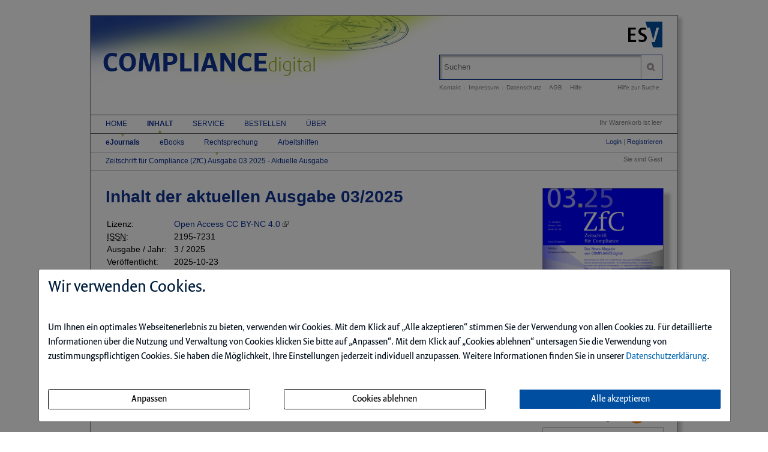

--- FILE ---
content_type: text/html; charset=iso-8859-1
request_url: https://www.compliancedigital.de/short/zfc/ejournal-inhalt.html
body_size: 6949
content:
<!DOCTYPE html>
<html>
<head>
    <meta charset="iso-8859-1">
    <title>Zeitschrift f&uuml;r Compliance (ZfC) Ausgabe 03 2025</title>
    <meta name="viewport" content="width=device-width">
    <meta name="description" content="">
    <meta name="keywords" content="Zeitschrift, Compliance, Zfc, Ausgabe">
    <meta name="naws_abk" content="comp">
    <meta name="app_env" content="prod">
                    <link rel="icon" href="/favicon.gif" type="image/gif"/>
        <link rel="stylesheet" type="text/css" href="https://www.compliancedigital.de/naws-theme-assets/esv5/css/screen.css">
    <link rel="stylesheet" type="text/css" href="https://www.compliancedigital.de/naws-theme-assets/esv5/css/jquery/jquery.ui.all.css">
    <link rel="stylesheet" type="text/css" href="https://www.compliancedigital.de/naws-theme-assets/esv5/css/slick/slick.css">
    <link rel="stylesheet" type="text/css" href="https://www.compliancedigital.de/css/esv5/comp.css">
        
    <script src="https://www.compliancedigital.de/naws-theme-assets/esv5/js/captchaData.js"></script>
    <script src="/.tmpl/.naws/jquery.min.js"></script>
    <script src="https://www.compliancedigital.de/naws-theme-assets/esv5/js/jquery/jquery.tablesorter.min.js"></script>
    <script src="https://www.compliancedigital.de/naws-theme-assets/esv5/js/jquery/jquery-ui.js"></script>
        <script src="https://www.compliancedigital.de/naws-theme-assets/esv5/js/jquery/jquery.metadata.js"></script>
    <script src="https://www.compliancedigital.de/naws-theme-assets/esv5/js/slick/slick.js"></script>
    <script src="https://www.compliancedigital.de/naws-theme-assets/esv5/js/marcopolo/jquery.marcopolo.min.js"></script>
    <!-- Matomo -->
<script>
    var _paq = window._paq = window._paq || [];
    /* tracker methods like "setCustomDimension" should be called before "trackPageView" */
    _paq.push(["setExcludedQueryParams", ["_sid"]]);
    _paq.push(['trackPageView']);
    _paq.push(['enableLinkTracking']);
    (function() {
    var u="//stats.esv-digital.de/";
    _paq.push(['setTrackerUrl', u+'matomo.php']);
    _paq.push(['setSiteId', '15']);
    var d=document, g=d.createElement('script'), s=d.getElementsByTagName('script')[0];
    g.async=true; g.src=u+'matomo.js'; s.parentNode.insertBefore(g,s);
})();
</script>
<!-- End Matomo Code -->
</head>
<body class="docid-ejournal-inhalt">
<div class="wrapper">
        <div class="inhalt">

                <div>
            <div class="partner-logo"></div>            <div class="esv-header">
                                    <a href="http://www.ESV.info" target="_blank"><img src="/naws-theme-assets/esv5/img/esv-logo.png"/></a>                
            </div>
        </div>
                                
        <div class="product-header">
        <header class="left">
    <div class="title"><a href="/inhalt.html">COMPLIANCE<span class="subtitle">digital</span></a></div>
</header>            <div class="right">
                <form action="/suche.html" accept-charset="UTF-8">
    <div class="search-bar">
        <div class="search-bar-shadow">
            <input id="search-field" placeholder="Suchen" type="text" value='' name="q" />
        </div>
        <input type="submit" class="search-icon search-icon-image" value="" title="Suchen"/>
    </div>
</form>                                    <ul class="navigation quick-navi">
    <li>
        <a href="https://www.compliancedigital.de/kontakt.html">Kontakt</a>    </li>
    <li class="pipe">
        |
    </li>

    <li>
        <a href="https://www.compliancedigital.de/impressum.html">Impressum</a>    </li>
    <li class="pipe">
        |
    </li>
    <li>
        <a href="http://datenschutzbestimmungen.esv.info/" target="_blank">Datenschutz</a>    </li>
    <li class="pipe">
        |
    </li>
    <li>
        <a href="http://kundenagb.esv.info/" target="_blank">AGB</a>    </li>
    <li class="pipe">
        |
    </li>
    <li>
        <a href="https://www.compliancedigital.de/faq.html">Hilfe</a>    </li>

</ul>                                <span class="help"><a href="/hilfe-zur-suche.html">Hilfe zur Suche</a></span>
            </div>
        </div>

        <div>
            <div class="main-navi">

                <div class="deco-line"></div>

                <div class="right">
                    <div class="warenkorb"><span>    Ihr Warenkorb ist leer
</span></div>
                    <div class="anmelden"><div id="sidelogin">
    <span class="right">
                    <a href="https://www.compliancedigital.de/login.html">Login</a> | <a href="https://www.myesv.info" target="_blank">Registrieren</a>            </span>
</div>

<div id="logininfobox">
    <span>Sie sind Gast</span>
</div>
</div>
                    <div class="user-status"></div>
                </div>

                <div class="left">
                    <nav>
                        <div class="navi1"><ul class="navigation">
    <li>
        <a href="/inhalt.html">Home</a>
        <ul>
            <li>
                <a href="/nachrichten.html">Nachrichten</a>
            </li>
            <li>
                <a href="/inhalt.html#ticker-top-themen">Top Themen</a>
            </li>
            <li>
                <a href="/inhalt.html#ticker-rechtsprechung">Rechtsprechung</a>
            </li>
            <li>
                <a href="/inhalt.html#ticker-new-ejournals-new-ebooks">Neu auf</a>
            </li>
        </ul>
    </li>
    <li class="active">
        <a href="/zeitschriften.html#">Inhalt</a>
        <ul>
            <li class="active">
                <a href="/zeitschriften.html">eJournals</a>
                <ul>
                    <li class="active">
                        <a href="/short/zfc/ejournal-inhalt.html">Zeitschrift f&uuml;r Compliance (ZfC) Ausgabe 03 2025 - Aktuelle Ausgabe</a>
                    </li>
                </ul>
            </li>
            <li>
                <a href="/ebooks.html">eBooks</a>
            </li>
            <li>
                <a href="/entscheidungen.html">Rechtsprechung</a>
            </li>
            <li>
                <a href="/arbeitshilfen.html">Arbeitshilfen</a>
            </li>
        </ul>
    </li>
    <li>
        <a href="/subscribe.html#">Service</a>
        <ul>
            <li>
                <a href="/subscribe.html">Infodienst</a>
            </li>
            <li>
                <a href="/kontakt.html">Kontakt</a>
            </li>
            <li>
                <a href="/stellenmarkt.html">Stellenmarkt</a>
            </li>
            <li>
                <a href="/veranstaltungskalender.html">Veranstaltungen</a>
            </li>
            <li>
                <a href="/buchbesprechungen.html">Literaturhinweise</a>
            </li>
            <li>
                <a href="/links.html">Links</a>
            </li>
        </ul>
    </li>
    <li>
        <a href="http://www.esv.info/978-3-503-11626-3" target="_blank">Bestellen</a>
    </li>
    <li>
        <a href="/kurzportrait.html#">&Uuml;ber</a>
        <ul>
            <li>
                <a href="/kurzportrait.html">Kurzportr&auml;t</a>
            </li>
            <li>
                <a href="https://esv.info/.view/onix/media/9783503116263/Mediadaten.pdf" target="_blank">Mediadaten</a>
            </li>
            <li>
                <a href="/faq.html">Benutzerhinweise</a>
            </li>
        </ul>
    </li>
</ul></div>
                        <div class="navi2"><ul class="navigation">
    <li class="active">
        <a href="/zeitschriften.html">eJournals</a>
    </li>
    <li>
        <a href="/ebooks.html">eBooks</a>
    </li>
    <li>
        <a href="/entscheidungen.html">Rechtsprechung</a>
    </li>
    <li>
        <a href="/arbeitshilfen.html">Arbeitshilfen</a>
    </li>
</ul></div>
                        <div class="navi3"><ul class="navigation">
    <li class="active">
        <a href="/short/zfc/ejournal-inhalt.html">Zeitschrift f&uuml;r Compliance (ZfC) Ausgabe 03 2025 - Aktuelle Ausgabe</a>
    </li>
</ul></div>
                    </nav>
                </div>

                <div class="navi-shadow clearfix"></div>

            </div>
        </div>

        <div class="content-sidebar-wrapper clearfix">

            <div class="right side-bar">
                <aside>
    <div class="product-cover">
        
                    <a href="https://www.compliancedigital.de/ce/zeitschrift-fuer-compliance-zfc-ausgabe-03-2025/detail.html">                            <img src="//media.esv.info/thumbnail/ce/149075/200.png"
                 alt="Dokument Zeitschrift f&uuml;r Compliance (ZfC) Ausgabe 03 2025"/>
        
            </a>            <br>
            <a href="https://www.compliancedigital.de/ce/zeitschrift-fuer-compliance-zfc-ausgabe-03-2025/detail.html">                <span>&#x25BA; Gesamte Ausgabe lesen</span>
            </a>            </div>
</aside><div class="rightSideModule-wrapperOpenaccess" xmlns="http://www.w3.org/1999/html">
    <div class="rightSideModuleOpenaccess">
        <div class="content Openaccess"><img src="/naws-global-assets/img/modules/global/open_access_230.png" title="" alt="" width="144px" height="44px;" border="0"/>
        </div>
    </div>
</div>
<aside class="side-bar-module sidebar-module-ejournal-archivelist">
    <header>
        <h1>Archiv</h1>
    </header>

                <p>Nutzen Sie unser
            <a href="https://www.compliancedigital.de/short/zfc/archiv.html"> Archiv</a>            und recherchieren Sie in den Inhaltsverzeichnissen, Kurz- und Volltexten seit
            Ausgabe 1/2012
        </p>

            
                                                                    
                <ul class="esv-list">
                    <li>
                        <span class="volume">Jahrgang 2025</span>
                        <ul class="esv-list edtions_by_volume open_year">
                                                        <li>
                                <a href="https://www.compliancedigital.de/ce/zeitschrift-fuer-compliance-zfc-ausgabe-02-2025/ejournal-archiv.html">Ausgabe 02/2025</a>
                            </li>
                                                        <li>
                                <a href="https://www.compliancedigital.de/ce/zeitschrift-fuer-compliance-zfc-ausgabe-01-2025/ejournal-archiv.html">Ausgabe 01/2025</a>
                            </li>
                                                    </ul>
                    </li>
                </ul>

            
                                
                <ul class="esv-list">
                    <li>
                        <span class="volume">Jahrgang 2024</span>
                        <ul class="esv-list edtions_by_volume ">
                                                        <li>
                                <a href="https://www.compliancedigital.de/ce/zeitschrift-fuer-compliance-zfc-ausgabe-04-2024/ejournal-archiv.html">Ausgabe 04/2024</a>
                            </li>
                                                        <li>
                                <a href="https://www.compliancedigital.de/ce/zeitschrift-fuer-compliance-zfc-ausgabe-03-2024/ejournal-archiv.html">Ausgabe 03/2024</a>
                            </li>
                                                        <li>
                                <a href="https://www.compliancedigital.de/ce/zeitschrift-fuer-compliance-zfc-ausgabe-02-2024/ejournal-archiv.html">Ausgabe 02/2024</a>
                            </li>
                                                        <li>
                                <a href="https://www.compliancedigital.de/ce/zeitschrift-fuer-compliance-zfc-ausgabe-01-2024/ejournal-archiv.html">Ausgabe 01/2024</a>
                            </li>
                                                    </ul>
                    </li>
                </ul>

            
                                
                <ul class="esv-list">
                    <li>
                        <span class="volume">Jahrgang 2023</span>
                        <ul class="esv-list edtions_by_volume ">
                                                        <li>
                                <a href="https://www.compliancedigital.de/ce/zeitschrift-fuer-compliance-zfc-ausgabe-04-2023/ejournal-archiv.html">Ausgabe 04/2023</a>
                            </li>
                                                        <li>
                                <a href="https://www.compliancedigital.de/ce/zeitschrift-fuer-compliance-zfc-ausgabe-03-2023/ejournal-archiv.html">Ausgabe 03/2023</a>
                            </li>
                                                        <li>
                                <a href="https://www.compliancedigital.de/ce/zeitschrift-fuer-compliance-zfc-ausgabe-02-2023/ejournal-archiv.html">Ausgabe 02/2023</a>
                            </li>
                                                        <li>
                                <a href="https://www.compliancedigital.de/ce/zeitschrift-fuer-compliance-zfc-ausgabe-01-2023/ejournal-archiv.html">Ausgabe 01/2023</a>
                            </li>
                                                    </ul>
                    </li>
                </ul>

            
                                
                <ul class="esv-list">
                    <li>
                        <span class="volume">Jahrgang 2022</span>
                        <ul class="esv-list edtions_by_volume ">
                                                        <li>
                                <a href="https://www.compliancedigital.de/ce/zeitschrift-fuer-compliance-zfc-ausgabe-04-2022/ejournal-archiv.html">Ausgabe 04/2022</a>
                            </li>
                                                        <li>
                                <a href="https://www.compliancedigital.de/ce/zeitschrift-fuer-compliance-zfc-ausgabe-03-2022/ejournal-archiv.html">Ausgabe 03/2022</a>
                            </li>
                                                        <li>
                                <a href="https://www.compliancedigital.de/ce/zeitschrift-fuer-compliance-zfc-ausgabe-02-2022/ejournal-archiv.html">Ausgabe 02/2022</a>
                            </li>
                                                        <li>
                                <a href="https://www.compliancedigital.de/ce/zeitschrift-fuer-compliance-zfc-ausgabe-01-2022/ejournal-archiv.html">Ausgabe 01/2022</a>
                            </li>
                                                    </ul>
                    </li>
                </ul>

            
                                
                <ul class="esv-list">
                    <li>
                        <span class="volume">Jahrgang 2021</span>
                        <ul class="esv-list edtions_by_volume ">
                                                        <li>
                                <a href="https://www.compliancedigital.de/ce/zeitschrift-fuer-compliance-zfc-ausgabe-04-2021/ejournal-archiv.html">Ausgabe 04/2021</a>
                            </li>
                                                        <li>
                                <a href="https://www.compliancedigital.de/ce/zeitschrift-fuer-compliance-zfc-ausgabe-03-2021/ejournal-archiv.html">Ausgabe 03/2021</a>
                            </li>
                                                        <li>
                                <a href="https://www.compliancedigital.de/ce/zeitschrift-fuer-compliance-zfc-ausgabe-02-2021/ejournal-archiv.html">Ausgabe 02/2021</a>
                            </li>
                                                        <li>
                                <a href="https://www.compliancedigital.de/ce/zeitschrift-fuer-compliance-zfc-ausgabe-01-2021/ejournal-archiv.html">Ausgabe 01/2021</a>
                            </li>
                                                    </ul>
                    </li>
                </ul>

            
                                
                <ul class="esv-list">
                    <li>
                        <span class="volume">Jahrgang 2020</span>
                        <ul class="esv-list edtions_by_volume ">
                                                        <li>
                                <a href="https://www.compliancedigital.de/ce/zeitschrift-fuer-compliance-zfc-ausgabe-04-2020/ejournal-archiv.html">Ausgabe 04/2020</a>
                            </li>
                                                        <li>
                                <a href="https://www.compliancedigital.de/ce/zeitschrift-fuer-compliance-zfc-ausgabe-03-2020/ejournal-archiv.html">Ausgabe 03/2020</a>
                            </li>
                                                        <li>
                                <a href="https://www.compliancedigital.de/ce/zeitschrift-fuer-compliance-zfc-ausgabe-02-2020/ejournal-archiv.html">Ausgabe 02/2020</a>
                            </li>
                                                        <li>
                                <a href="https://www.compliancedigital.de/ce/zeitschrift-fuer-compliance-zfc-ausgabe-01-2020/ejournal-archiv.html">Ausgabe 01/2020</a>
                            </li>
                                                    </ul>
                    </li>
                </ul>

            
                                
                <ul class="esv-list">
                    <li>
                        <span class="volume">Jahrgang 2019</span>
                        <ul class="esv-list edtions_by_volume ">
                                                        <li>
                                <a href="https://www.compliancedigital.de/ce/zeitschrift-fuer-compliance-zfc-ausgabe-04-2019/ejournal-archiv.html">Ausgabe 04/2019</a>
                            </li>
                                                        <li>
                                <a href="https://www.compliancedigital.de/ce/zeitschrift-fuer-compliance-zfc-ausgabe-02-03-2019/ejournal-archiv.html">Ausgabe 02+03/2019</a>
                            </li>
                                                        <li>
                                <a href="https://www.compliancedigital.de/ce/zeitschrift-fuer-compliance-zfc-ausgabe-01-2019/ejournal-archiv.html">Ausgabe 01/2019</a>
                            </li>
                                                    </ul>
                    </li>
                </ul>

            
                                
                <ul class="esv-list">
                    <li>
                        <span class="volume">Jahrgang 2018</span>
                        <ul class="esv-list edtions_by_volume ">
                                                        <li>
                                <a href="https://www.compliancedigital.de/ce/zeitschrift-fuer-compliance-zfc-ausgabe-04-2018/ejournal-archiv.html">Ausgabe 04/2018</a>
                            </li>
                                                        <li>
                                <a href="https://www.compliancedigital.de/ce/zeitschrift-fuer-compliance-zfc-ausgabe-03-2018/ejournal-archiv.html">Ausgabe 03/2018</a>
                            </li>
                                                        <li>
                                <a href="https://www.compliancedigital.de/ce/zeitschrift-fuer-compliance-zfc-ausgabe-02-2018/ejournal-archiv.html">Ausgabe 02/2018</a>
                            </li>
                                                        <li>
                                <a href="https://www.compliancedigital.de/ce/zeitschrift-fuer-compliance-zfc-ausgabe-01-2018/ejournal-archiv.html">Ausgabe 01/2018</a>
                            </li>
                                                    </ul>
                    </li>
                </ul>

            
                                
                <ul class="esv-list">
                    <li>
                        <span class="volume">Jahrgang 2017</span>
                        <ul class="esv-list edtions_by_volume ">
                                                        <li>
                                <a href="https://www.compliancedigital.de/ce/zeitschrift-fuer-compliance-zfc-ausgabe-04-2017/ejournal-archiv.html">Ausgabe 04/2017</a>
                            </li>
                                                        <li>
                                <a href="https://www.compliancedigital.de/ce/zeitschrift-fuer-compliance-zfc-ausgabe-03-2017/ejournal-archiv.html">Ausgabe 03/2017</a>
                            </li>
                                                        <li>
                                <a href="https://www.compliancedigital.de/ce/zeitschrift-fuer-compliance-zfc-ausgabe-02-2017/ejournal-archiv.html">Ausgabe 02/2017</a>
                            </li>
                                                        <li>
                                <a href="https://www.compliancedigital.de/ce/zeitschrift-fuer-compliance-zfc-ausgabe-01-2017/ejournal-archiv.html">Ausgabe 01/2017</a>
                            </li>
                                                    </ul>
                    </li>
                </ul>

            
                                
                <ul class="esv-list">
                    <li>
                        <span class="volume">Jahrgang 2016</span>
                        <ul class="esv-list edtions_by_volume ">
                                                        <li>
                                <a href="https://www.compliancedigital.de/ce/zeitschrift-fuer-compliance-zfc-ausgabe-04-2016/ejournal-archiv.html">Ausgabe 04/2016</a>
                            </li>
                                                        <li>
                                <a href="https://www.compliancedigital.de/ce/zeitschrift-fuer-compliance-zfc-ausgabe-03-2016/ejournal-archiv.html">Ausgabe 03/2016</a>
                            </li>
                                                        <li>
                                <a href="https://www.compliancedigital.de/ce/zeitschrift-fuer-compliance-zfc-ausgabe-01-02-2016/ejournal-archiv.html">Ausgabe 01+02/2016</a>
                            </li>
                                                    </ul>
                    </li>
                </ul>

            
                                
                <ul class="esv-list">
                    <li>
                        <span class="volume">Jahrgang 2015</span>
                        <ul class="esv-list edtions_by_volume ">
                                                        <li>
                                <a href="https://www.compliancedigital.de/ce/zeitschrift-fuer-compliance-zfc-ausgabe-04-2015/ejournal-archiv.html">Ausgabe 04/2015</a>
                            </li>
                                                        <li>
                                <a href="https://www.compliancedigital.de/ce/zeitschrift-fuer-compliance-zfc-ausgabe-03-2015/ejournal-archiv.html">Ausgabe 03/2015</a>
                            </li>
                                                        <li>
                                <a href="https://www.compliancedigital.de/ce/zeitschrift-fuer-compliance-zfc-ausgabe-02-2015/ejournal-archiv.html">Ausgabe 02/2015</a>
                            </li>
                                                        <li>
                                <a href="https://www.compliancedigital.de/ce/zeitschrift-fuer-compliance-zfc-ausgabe-01-2015/ejournal-archiv.html">Ausgabe 01/2015</a>
                            </li>
                                                    </ul>
                    </li>
                </ul>

            
                                
                <ul class="esv-list">
                    <li>
                        <span class="volume">Jahrgang 2014</span>
                        <ul class="esv-list edtions_by_volume ">
                                                        <li>
                                <a href="https://www.compliancedigital.de/ce/zeitschrift-fuer-compliance-zfc-ausgabe-04-2014/ejournal-archiv.html">Ausgabe 04/2014</a>
                            </li>
                                                        <li>
                                <a href="https://www.compliancedigital.de/ce/zeitschrift-fuer-compliance-zfc-ausgabe-03-2014/ejournal-archiv.html">Ausgabe 03/2014</a>
                            </li>
                                                        <li>
                                <a href="https://www.compliancedigital.de/ce/zeitschrift-fuer-compliance-zfc-ausgabe-02-2014/ejournal-archiv.html">Ausgabe 02/2014</a>
                            </li>
                                                        <li>
                                <a href="https://www.compliancedigital.de/ce/zeitschrift-fuer-compliance-zfc-ausgabe-01-2014/ejournal-archiv.html">Ausgabe 01/2014</a>
                            </li>
                                                    </ul>
                    </li>
                </ul>

            
                                
                <ul class="esv-list">
                    <li>
                        <span class="volume">Jahrgang 2013</span>
                        <ul class="esv-list edtions_by_volume ">
                                                        <li>
                                <a href="https://www.compliancedigital.de/ce/zeitschrift-fuer-compliance-zfc-ausgabe-04-2013/ejournal-archiv.html">Ausgabe 04/2013</a>
                            </li>
                                                        <li>
                                <a href="https://www.compliancedigital.de/ce/zeitschrift-fuer-compliance-zfc-ausgabe-03-2013/ejournal-archiv.html">Ausgabe 03/2013</a>
                            </li>
                                                        <li>
                                <a href="https://www.compliancedigital.de/ce/zeitschrift-fuer-compliance-zfc-ausgabe-02-2013/ejournal-archiv.html">Ausgabe 02/2013</a>
                            </li>
                                                        <li>
                                <a href="https://www.compliancedigital.de/ce/zeitschrift-fuer-compliance-zfc-ausgabe-01-2013/ejournal-archiv.html">Ausgabe 01/2013</a>
                            </li>
                                                    </ul>
                    </li>
                </ul>

            
                                
                <ul class="esv-list">
                    <li>
                        <span class="volume">Jahrgang 2012</span>
                        <ul class="esv-list edtions_by_volume ">
                                                        <li>
                                <a href="https://www.compliancedigital.de/ce/zeitschrift-fuer-compliance-zfc-ausgabe-01-2012/ejournal-archiv.html">Ausgabe 01/2012</a>
                            </li>
                                                    </ul>
                    </li>
                </ul>

                    
</aside>    <aside class="sidebar-module">
        <section>
            <header>
                <h1>Am h&auml;ufigsten gesucht</h1>
            </header>
        </section>
        <div class="search-cloud">
                            <a href="https://www.compliancedigital.de/q/Fraud/suche.html" class="term-6">Fraud</a>                            <a href="https://www.compliancedigital.de/q/Arbeitskreis/suche.html" class="term-7">Arbeitskreis</a>                            <a href="https://www.compliancedigital.de/q/Institut/suche.html" class="term-4">Institut</a>                            <a href="https://www.compliancedigital.de/q/Analyse/suche.html" class="term-6">Analyse</a>                            <a href="https://www.compliancedigital.de/q/internen/suche.html" class="term-1">internen</a>                            <a href="https://www.compliancedigital.de/q/deutschen/suche.html" class="term-1">deutschen</a>                            <a href="https://www.compliancedigital.de/q/Anforderungen/suche.html" class="term-9">Anforderungen</a>                            <a href="https://www.compliancedigital.de/q/interne/suche.html" class="term-4">interne</a>                            <a href="https://www.compliancedigital.de/q/Deutschland/suche.html" class="term-3">Deutschland</a>                            <a href="https://www.compliancedigital.de/q/Rahmen/suche.html" class="term-9">Rahmen</a>                            <a href="https://www.compliancedigital.de/q/Banken/suche.html" class="term-7">Banken</a>                            <a href="https://www.compliancedigital.de/q/Bedeutung/suche.html" class="term-7">Bedeutung</a>                            <a href="https://www.compliancedigital.de/q/Risikomanagements/suche.html" class="term-4">Risikomanagements</a>                            <a href="https://www.compliancedigital.de/q/Kreditinstituten/suche.html" class="term-6">Kreditinstituten</a>                            <a href="https://www.compliancedigital.de/q/Instituts/suche.html" class="term-9">Instituts</a>                    </div>
    </aside>
<aside class="side-bar-module">
    <a href="https://www.instagram.com/erich.schmidt.verlag/" target="_blank"><img class="social-media-icon" src="https://www.compliancedigital.de/naws-theme-assets/esv5/img/instagram_logo.png" title="Instagram" alt="Instagram" /></a>    <a href="https://www.linkedin.com/company/erich-schmidt-verlag-gmbh-&-co-kg/" target="_blank"><img class="social-media-icon" src="https://www.compliancedigital.de/naws-theme-assets/esv5/img/linkedIn_logo.png" title="LinkedIn" alt="LinkedIn" /></a>    <a href="http://www.ESV.info/twitter.html" target="_blank"><img class="social-media-icon" src="https://www.compliancedigital.de/naws-theme-assets/esv5/img/x_logo.png" title="X" alt="X" /></a>    <a href="https://www.xing.com/pages/erichschmidtverlaggmbh-co-kg/" target="_blank"><img class="social-media-icon" src="https://www.compliancedigital.de/naws-theme-assets/esv5/img/xing_logo.png" title="Xing" alt="Xing" /></a>    <a href="https://www.youtube.com/channel/UCfv3bFK7S0EF4_6jrO0wy6w" target="_blank"><img class="social-media-icon" src="https://www.compliancedigital.de/naws-theme-assets/esv5/img/youtube_logo.png" title="YouTube" alt="YouTube" /></a></aside><aside class="side-bar-module">
    <header>
        <h1>COMPLIANCEdigital</h1>
    </header>
    <p>
       ist ein Angebot des
    </p>
    <a href="http://esv.info"> <img style="width:150px;margin-top:10px;" alt="Erich Schmidt Verlag GmbH & Co. KG" title="Erich Schmidt Verlag GmbH & Co. KG" src="//www.esv.info/img/logo/esv_logo_gross.gif"/> </a></aside>
            </div>

            <div class="left content">
                

<h1
    >Inhalt der aktuellen Ausgabe 03/2025
</h1>








    <table class="bibliographic">
                <tr>
            <td>Lizenz:</td>
            <td><a href="https://creativecommons.org/licenses/by-nc/4.0" class="external" rel="license" target="_blank">Open Access CC BY-NC 4.0</a></td>
        </tr>
        <tr>
            <td><abbr lang="en" title="International Standard Serial Number">ISSN</abbr>:</td>
            <td>2195-7231</td>
        </tr>
        <tr>
            <td>Ausgabe / Jahr:</td>
            <td>3 / 2025</td>
        </tr>
        <tr>
            <td>Veröffentlicht:</td>
            <td>2025-10-23</td>
        </tr>
    </table>



            <header>
            <h2>Inhalt & Impressum</h2>
        </header>
                    <article>
                <header>
                    <h3>
                        <a href="https://www.compliancedigital.de/ce/inhalt-impressum-1258/detail.html">Inhalt & Impressum</a>                    </h3>
                </header>
                                                
                                                            </article>
                    <header>
            <h2>News</h2>
        </header>
                    <article>
                <header>
                    <h3>
                        <a href="https://www.compliancedigital.de/ce/nachrichten-vom-04-07-2025-bis-29-09-2025/detail.html">Nachrichten vom 04.07.2025 bis 29.09.2025</a>                    </h3>
                </header>
                                                
                                                            </article>
            









                <div class="clearfix"></div>
            </div>

            <div class="footer-links">
                <ul class="navigation footer-navi">
    <li>
        <a href="https://www.compliancedigital.de/kontakt.html">Kontakt</a>    </li>
    <li class="pipe">
        |
    </li>

    <li>
        <a href="https://www.compliancedigital.de/impressum.html">Impressum</a>    </li>
    <li class="pipe">
        |
    </li>
    <li>
        <a href="https://datenschutzbestimmungen.esv.info/?domain=www.compliancedigital.de" target="_blank">Datenschutz</a>    </li>
    <li class="pipe">
        |
    </li>
    <li>
        <a class="show-cookie-settings" href="javascript: ">Cookie-Einstellung</a>
    </li>
    <li class="pipe">
        |
    </li>
    <li>
        <a href="http://kundenagb.esv.info" target="_blank">AGB</a>    </li>
    <li class="pipe">
        |
    </li>
    <li>
        <a href="https://www.compliancedigital.de/faq.html">Hilfe</a>    </li>
</ul>
            </div>

            <div class="page-footer">
                <footer>
    <p>
        Die Nutzung f&uuml;r das Text und Data Mining ist ausschlie&szlig;lich dem Erich Schmidt Verlag GmbH &amp; Co. KG vorbehalten. Der Verlag untersagt eine Vervielf&auml;ltigung gem&auml;&szlig; &sect;44b UrhG ausdr&uuml;cklich.
        <br>
        The use for text and data mining is reserved exclusively for Erich Schmidt Verlag GmbH &amp; Co. KG. The publisher expressly prohibits reproduction in accordance with Section 44b of the Copy Right Act.
    </p>
</footer>
                                <footer>
    &copy;&nbsp;2025&nbsp;Erich&nbsp;Schmidt&nbsp;Verlag&nbsp;GmbH&nbsp;&&nbsp;Co.&nbsp;KG, Genthiner&nbsp;Stra&szlig;e&nbsp;30&nbsp;G, 10785&nbsp;Berlin
    <br>
    Telefon:&nbsp;+49&nbsp;30&nbsp;25&nbsp;00&nbsp;85-0, Telefax:&nbsp;+49&nbsp;30&nbsp;25&nbsp;00&nbsp;85-305 E-&nbsp;Mail:&nbsp;ESV@ESVmedien.de
</footer>                            </div>
        </div>
    </div>

    <div class="navigation under-footer-links">
                    <span>
        <a href="https://esv.info" title="Erich Schmidt Verlag">Erich Schmidt Verlag</a>
    </span>
    &nbsp;&nbsp;&nbsp;&nbsp;&nbsp;&nbsp;
            <span>
        <a href="https://zcgdigital.de" title="Zeitschrift f&uuml;r Corporate Governance">Zeitschrift f&uuml;r Corporate Governance</a>
    </span>
    &nbsp;&nbsp;&nbsp;&nbsp;&nbsp;&nbsp;
            <span>
        <a href="https://consultingbay.de" target="_blank" title="Consultingbay">Consultingbay</a>
    </span>
    &nbsp;&nbsp;&nbsp;&nbsp;&nbsp;&nbsp;
            <span>
        <a href="https://zirdigital.de" title="Zeitschrift Interne Revision">Zeitschrift Interne Revision</a>
    </span>
    &nbsp;&nbsp;&nbsp;&nbsp;&nbsp;&nbsp;
                        <span>
        <a href="https://zrfcdigital.de" title="Risk, Fraud &amp; Compliance">Risk, Fraud & Compliance</a>
    </span>
    

    </div>

</div>



<script type="text/javascript" src="https://www.compliancedigital.de/naws-theme-assets/esv5/js/init.js"></script>
<script type="text/javascript" src="https://www.compliancedigital.de/js/esv5/init.js"></script>
    <script type="text/javascript" src=""></script>
    <link rel="stylesheet" type="text/css" href="/.tmpl/.naws/cookie-banner.css">
    <script src="/.tmpl/.naws/bootstrap.min.js"></script>
    <script src="/.tmpl/.naws/jQueryCookie.js"></script>
    
    <script>
        window.addEventListener("load", function () {
            let cookieBannerModal = $('#cookieBannerModal')

            if (!$.cookie('tracking')) {
                cookieBannerModal.modal({
                    show: true,
                    backdrop: 'static',
                    keyboard: false
                })
            } else {
                let trackingSettings = parseInt($.cookie('tracking'))
                if (trackingSettings === 1) {
                    $('#statistic').get(0).checked = true
                }
                if (trackingSettings === 2) {
                    $('#comfort').get(0).checked = true
                }
                if (trackingSettings === 3) {
                    $('#comfort').get(0).checked = true
                    $('#statistic').get(0).checked = true
                }
            }

            $('.datenschutzbestimmung-link').attr('href', 'https://datenschutzbestimmungen.esv.info/?domain=' + location.host)

            $('.show-cookie-settings').on('click', () => {
                cookieBannerModal.modal({
                    show: true
                })
            })

            $('.go-to-first-screen').on('click', () => {
                $('.first-screen').show()
                $('.second-screen').hide()
            })

            $('.go-to-second-screen').on('click', () => {
                $('.first-screen').hide()
                $('.second-screen').show()
            })

            $('#select_bare_minimum').on('click', () => {
                selectBareMinimum(afterSelect)
            })

            $('#save_selected').on('click', () => {
                if ($('#comfort').get(0).checked === true && $('#statistic').get(0).checked === true) {
                    selectAll(afterSelect)
                } else if ($('#comfort').get(0).checked === true) {
                    selectComfortChoice(afterSelect)
                } else if ($('#statistic').get(0).checked === true) {
                    selectStatisticChoice(afterSelect)
                } else {
                    selectBareMinimum(afterSelect)
                }
            })

            $('#select_all_and_save').on('click', () => {
                selectAll(afterSelect)
            })

            $('#delete_cookie_settings').on('click', () => {
                $.removeCookie('tracking')
                location.reload()
            })

            function afterSelect() {
                location.reload()
            }

            function selectBareMinimum(f) {
                $.ajax({
                    url: "/cookies.php",
                    context: document.body
                }).done(f)
            }

            function selectAll(f) {
                $.ajax({
                    url: "/cookies.php?enable-statistic&enable-comfort",
                    context: document.body
                }).done(f)
            }

            function selectComfortChoice(f) {
                $.ajax({
                    url: "/cookies.php?enable-comfort",
                    context: document.body
                }).done(f)
            }

            function selectStatisticChoice(f) {
                $.ajax({
                    url: "/cookies.php?enable-statistic",
                    context: document.body
                }).done(f)
            }
        })
    </script>
    

    <div class="modal fade" id="cookieBannerModal" tabindex="-1" role="dialog" aria-labelledby="cookieBannerModalLabel"
         aria-hidden="true">
        <div class="modal-dialog" role="document">
            <div class="modal-content first-screen">
                <div class="modal-header">
                    <h1 class="cookie-head">Wir verwenden Cookies.</h1>
                </div>
                <div class="modal-body">
                    <p class="cookie-large">
                        Um Ihnen ein optimales Webseitenerlebnis zu bieten, verwenden wir Cookies.
                        Mit dem Klick auf &bdquo;Alle akzeptieren&ldquo; stimmen Sie der Verwendung von allen Cookies zu.
                        F&uuml;r detaillierte Informationen &uuml;ber die Nutzung und Verwaltung von Cookies klicken
                        Sie bitte auf &bdquo;Anpassen&ldquo;. Mit dem Klick auf &bdquo;Cookies ablehnen&ldquo; untersagen Sie die Verwendung
                        von zustimmungspflichtigen Cookies. Sie haben die M&ouml;glichkeit, Ihre Einstellungen jederzeit
                        individuell anzupassen. Weitere Informationen finden Sie in unserer
                        <a target="_blank" class="datenschutzbestimmung-link" href="https://datenschutzbestimmungen.esv.info">Datenschutzerkl&auml;rung</a>.
                    </p>
                    <br/>
                    <div style="display: flex; justify-content: space-between; flex-flow: row wrap; margin-bottom: 20px;">
                        <a class="btn btn-custom-cookie go-to-second-screen">
                            <span class="px-1">Anpassen</span>
                        </a>
                        <a class="btn btn-custom-cookie" id="select_bare_minimum"
                           data-dismiss="modal">
                            <span class="px-1">Cookies ablehnen</span>
                        </a>
                        <a class="btn btn-primary" id="select_all_and_save"
                           data-dismiss="modal">
                            <span class="px-1">Alle akzeptieren</span>
                        </a>
                    </div>
                </div>
            </div>
            <div class="modal-content second-screen" style="display: none;">
                <div class="modal-header">
                    <h1 class="cookie-head">Cookie-Einstellungen individuell konfigurieren</h1>
                </div>
                <div class="modal-body">
                    <p class="cookie-large">
                        Bitte w&auml;hlen Sie aus folgenden Optionen:
                    </p>
                    <div class="cookie-small">
                        <div class="optionGroup">
                            <input type="checkbox" id="statistic" style="margin-right: 10px;">
                            <label for="statistic">
                                <strong>Statistik-Cookies</strong> unterst&uuml;tzen uns bei der Analyse und Optimierung unserer Verlagsangebote. Sie werden anonymisiert
                                aktiviert und geschrieben, beispielsweise durch unseren Anzeigenserver oder AWStats.
                                Externe Analysetools wie Google-Analytics speichern Ihre Daten in den USA. Derzeit besteht zwischen
                                der EU und den USA ein Angemessenheitsbeschluss. Dieser best&auml;tigt f&uuml;r im Anwendungsbereich des
                                EU-U.S. Data Privacy Framework zertifizierte Organisationen, dass die USA ein angemessenes
                                Schutzniveau f&uuml;r personenbezogene Daten gew&auml;hrleisten.
                            </label>
                        </div>
                        <br>
                        <div class="optionGroup">
                            <input type="checkbox" id="comfort" style="margin-right: 10px;">
                            <label for="comfort">
                                <strong>Komfort-Cookies</strong> umfassen bei uns z.B. die reibungslose Einbindung von
                                Session IDs oder externen Service-Anwendungen f&uuml;r unsere Besucherinnen und Besucher
                                (z.B. Maps, Social Media, Video-Player, Stellenmarkt).
                            </label>
                        </div>
                        <br>
                        <div class="optionGroup">
                            <input type="checkbox" disabled checked style="margin-right: 10px; margin-top: 20px;">
                            <label>
                                <strong>Notwendige Cookies</strong> stellen sicher, dass Ihre Sitzung technisch
                                (z.B. &uuml;ber den ESV-Sitzungs-Cookie) und rechtlich einwandfrei
                                (z.B. durch die Speicherung dieser Ihrer Cookie-Konfiguration) abl&auml;uft.
                                <strong>Ihr Einverst&auml;ndnis wird schon vorausgesetzt.</strong>
                            </label>
                        </div>
                        <br>
                        <button type="button" class="btn btn-primary mt-3" id="save_selected" data-dismiss="modal">
                            
                            <span class="px-1">Ihre Auswahl speichern und zustimmen</span>
                            
                        </button>
                    </div>
                </div>
                <div class="modal-footer">
                    <a class="cookie-small go-to-first-screen">zur&uuml;ck</a>
                </div>
            </div>
        </div>
    </div></body>
</html>

--- FILE ---
content_type: text/css
request_url: https://www.compliancedigital.de/css/esv5/comp.css
body_size: 2165
content:
.inhalt {
  background-image: url('/img/comp/hintergrund.png?1579770496');
  background-repeat: no-repeat;
  background-position: 0 top; }

.product-header .left {
  float: left;
  margin: -5px 0 0 20px; }
  .product-header .left .title {
    color: #0d3293;
    font: normal 43px "SeroWeb-Bold", sans-serif; }
  .product-header .left .subtitle {
    font: normal 31px "DaxlineWeb-Light", sans-serif;
    color: #94ac06; }

.content .esv-list li,
.sidebar-module .esv-list li {
  margin-top: 10px;
  margin-bottom: 10px; }

.search-filter .esv-list li {
  margin-top: 5px;
  margin-bottom: 5px; }

.esv-list li hr {
  border: 0;
  border-bottom: 1px dotted silver;
  margin-top: 10px;
  margin-bottom: 15px; }

/***************************************************************
*
* AdStart
*
****************************************************************/
.sidebar-contact {
  height: auto;
  border: none;
  width: 100%;
  display: inline-block;
  margin: 0 10px 25px 0;
  padding: 0;
  text-align: left; }

.sidebar-contact-top {
  padding: 30px 5px 10px 6px;
  border-bottom: 1px solid #ffffff;
  border-right: 1px solid #ffffff;
  width: 100%;
  background-image: url(../../img/adstart/adstart-bgr-top.png);
  background-repeat: no-repeat;
  background-position: 0 0;
  overflow: auto;
  _height: 1%; }

.sidebar-contact-module {
  font-family: "DaxlineWeb-Light", sans-serif;
  color: #0b2d94;
  padding: 8px 0 5px 0;
  border-top: 1px solid #ffffff;
  border-bottom: 1px solid #ffffff;
  border-left: 1px solid #ffffff;
  width: 100%;
  background-image: url(../../img/adstart/adstart-bgr.png);
  background-repeat: no-repeat;
  background-position: 0 0;
  overflow: auto;
  _height: 1%; }

.module-nl {
  background-image: url(../../img/adstart/adstart-bgr-bottom.png);
  height: 118px; }

.sidebar-link:hover {
  border: 1px dotted #00336c; }

.sidebar-contact-icon {
  clear: left;
  float: left;
  padding-left: 6px; }

.sidebar-contact-content {
  padding: 2px 2px 0 36px; }

.sidebar-contact-top h3 {
  font-family: "SeroWeb-Bold", sans-serif;
  font-weight: normal;
  color: #0b2d94;
  font-size: 22px;
  line-height: 22px;
  padding: 0;
  margin: 0; }

.sidebar-contact-top p {
  font-family: "SeroWeb-Bold", sans-serif;
  font-weight: normal;
  color: #0b2d94;
  font-size: 15px;
  line-height: 25px;
  padding: 0 0 0 1px;
  margin: 0; }

.sidebar-contact-digital {
  font-family: "DaxlineWeb-Light", sans-serif;
  color: #798e00; }

.sidebar-contact-content h4 {
  font-family: "SeroWeb-Bold", sans-serif;
  font-weight: normal;
  font-size: 17px;
  line-height: 21px;
  color: #0b2d94;
  padding: 0;
  margin: 0; }

.sidebar-contact-content p {
  font-family: "DaxlineWeb-Light", sans-serif;
  color: #798e00;
  font-size: 13px;
  line-height: 16px;
  padding: 0;
  margin: 0; }

.nl-form {
  padding: 8px 15px 0 0;
  overflow: auto; }

.nl-form-input {
  width: 100%;
  height: 20px;
  box-shadow: 1px 2px 2px 0 #B4B4B5 inset;
  border: 1px solid #b4b4b5;
  text-indent: 5px; }

.nl-form-button {
  -moz-box-shadow: none !important;
  -webkit-box-shadow: none !important;
  box-shadow: none !important;
  background-color: transparent;
  border: 1px solid transparent;
  background-image: url(../../img/adstart/transparent.png);
  display: block;
  color: #0b2d94;
  font-family: "SeroWeb-Bold", sans-serif;
  font-weight: normal;
  text-decoration: none;
  height: 20px;
  padding: 0;
  float: right;
  width: 80px;
  margin: 3px -5px 10px auto; }

.nl-form-button:hover {
  border: 1px dotted #2a3379;
  cursor: pointer; }

.placeholder-ersatz {
  padding-top: 2px;
  color: gray; }

.teaser {
  margin-top: 0 !important; }

.docid-buchbesprechungen .news-list .image {
  width: 80px;
  float: left;
  padding-right: 25px; }

.news-detail .figure {
  max-width: 40%;
  width: auto; }

.docid-detail .news-detail .innercontent-text-markup ul {
  list-style-position: inside; }

a,
.content a {
  color: #0d3293; }

.deco-line {
  display: none; }

.navi-shadow {
  box-shadow: none;
  height: 0;
  margin-bottom: 25px;
  margin-top: 3px;
  width: 100%; }

.footer-links .navigation li a:hover {
  color: #0d3293 !important;
  font-weight: normal; }

.navigation li ul .active a {
  color: #0d3293;
  font-weight: normal; }

.navigation li ul li a:hover {
  color: #0d3293;
  font-weight: normal; }

.navi1 .navigation > li > a:hover,
.navi2 .navigation > li > a:hover,
.navi3 .navigation > li > a:hover {
  color: #94ac06; }

.quick-navi a,
.help a,
.navigation li ul li a {
  color: gray; }

.quick-navi a:hover,
.help a:hover,
.footer-links ul li a:hover,
.esv-list a {
  color: #0d3293; }

.navigation > li.active {
  background-image: url("/naws-theme-assets/esv5/img/dreieck-gruen-oben.png"); }

.navi2 .navigation > li.active {
  background-image: url("/naws-theme-assets/esv5/img/dreieck-gruen-unten.png");
  font-weight: bold; }

.navi3 .navigation > li.active {
  background-image: url("/naws-theme-assets/esv5/img/dreieck-gruen-unten.png"); }

.navigation li .active a {
  color: grey !important; }
  .navigation li .active a:hover {
    color: #0d3293 !important; }
.navigation li .active ul li,
.navigation li .active ul li span {
  border-bottom: none;
  font-size: 11px;
  display: block;
  margin-left: 5px;
  color: grey;
  cursor: default; }

.paginator .paginator-current-element {
  color: #0d3293 !important; }

.paginator .enabled a {
  color: #0d3293 !important; }

.product-cover span {
  color: #0d3293; }

.side-bar-module h1,
.sidebar-module h1,
.sidebar-module a,
.side-bar-module a {
  color: #0d3293; }

.side-bar-module h1,
.sidebar-module h1 {
  letter-spacing: 0.05em; }

.sidebar-module input[type=email]:focus, .side-bar-module input[type=email]:focus {
  outline: 0;
  border: 1px solid #0d3293 !important; }

.sidebar-module a img,
.side-bar-module a img {
  border: none !important; }

.sidebar-module a,
.side-bar-module a {
  color: #0d3293; }
  .sidebar-module a:hover,
  .side-bar-module a:hover {
    color: #94ac06; }

.current {
  list-style-image: url("/naws-theme-assets/esv5/img/dreieck-rechts-gruen.png"); }

.esv-list li a {
  color: #0d3293; }
  .esv-list li a:hover {
    color: #94ac06; }

ul.authors li.author:after {
  content: ", "; }

.authors a {
  color: #0d3293 !important; }
  .authors a:hover {
    color: #94ac06 !important; }

.author .vorname:after {
  content: " "; }

h1 {
  font-size: 200%; }

h1,
.news-list a {
  color: #0d3293; }

h1 .untertitel:before,
h2 .untertitel:before {
  content: ": "; }

h2 .kennung:after,
h3 .kennung:after {
  content: " "; }

.search-bar input,
.side-bar-module input, .sidebar-module input {
  color: #0d3293; }

.search-bar {
  border: 1px solid #0d3293; }

.ticker-news-slider {
  margin-top: -1.2em; }

.slick-slider {
  max-width: 100%; }

.slick-track h1 a,
.slick-track p a {
  color: white; }

.ticker-news-slider p {
  width: 98%;
  color: white; }

.ticker-news-slider h1,
.ticker-news-slider p {
  background-color: rgba(0, 0, 0, 0.35); }

.date {
  color: silver; }

.warenkorb a:hover, .anmelden a:hover, .user-status a:hover {
  color: #94ac06; }

.form input, .form textarea {
  color: #0d3293; }

.form input:focus, .form textarea:focus {
  outline: none;
  border-color: #0d3293;
  color: #0d3293; }

.esv-button-cart,
.esv-button-modul,
.esv-button-anmelden,
.esv-button-contact,
.esv-button-advise,
.esv-button-Optin {
  background: none;
  background-color: #0d3293;
  color: white; }
  .esv-button-cart:hover,
  .esv-button-modul:hover,
  .esv-button-anmelden:hover,
  .esv-button-contact:hover,
  .esv-button-advise:hover,
  .esv-button-Optin:hover {
    background: none;
    background-color: #94ac06;
    color: white; }

.search-icon:hover {
  background-image: url(/naws-theme-assets/esv5/img/search-icon-green.png); }

.hitfieldcontent em {
  border-bottom: 1px solid #0d3293; }

.authors-ebook {
  line-height: 1em; }

/* ------------------ JQuery accordion  -------------------*/
.ui-state-default, .ui-widget-content .ui-state-default, .ui-widget-header .ui-state-default {
  background: none; }

.ui-state-active, .ui-widget-content .ui-state-active, .ui-widget-header .ui-state-active, .ui-accordion-content {
  border: 1px solid #0d3293; }

.ui-accordion-header .list-header {
  padding: 0;
  font-size: 13px;
  color: gray; }

.ui-accordion-header-active .list-header-left {
  color: #0d3293; }

.ui-accordion-content .overline {
  border: none; }

.under-footer-links a:hover {
  text-decoration: underline;
  color: #94ac06; }

.product-name a:hover {
  color: #94ac06; }

/***************************************************************
*
* Konfiguration fuer Seitenanzeige eJournals
*
****************************************************************/
